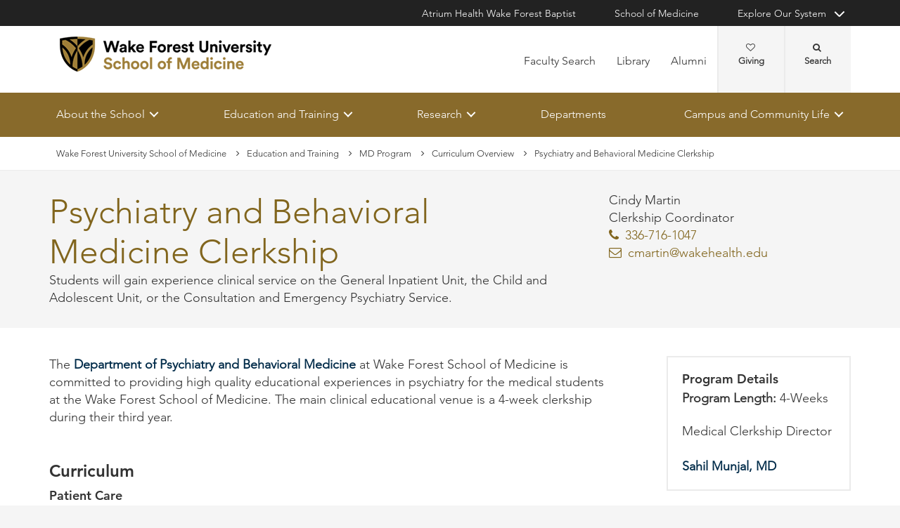

--- FILE ---
content_type: text/html; charset=utf-8
request_url: https://school.wakehealth.edu/education-and-training/md-program/curriculum-overview/psychiatry-and-behavioral-medicine-clerkship
body_size: 72151
content:



<!DOCTYPE html>
<html lang="en">
<head>
    
    

    <!-- {F7B8AC7F-90FE-405A-9E6C-BC05DAF19D8D} -->
    
<title>Psychiatry and Behavioral Medicine Clerkship | Wake Forest University School of Medicine</title>

<meta charset="UTF-8">
<meta http-equiv="X-UA-Compatible" content="IE=edge,chrome=1">
<meta name="description" content="During the Psychiatry and Behavioral Medicine clerkship students will gain experience clinical service on the General Inpatient Unit, the Child and Adolescent Unit, or the Consultation and Emergency Psychiatry Service.">
<meta name="viewport" content="width=device-width, minimum-scale=1.0, maximum-scale=5.0">
<link rel="canonical" href="https://school.wakehealth.edu/education-and-training/md-program/curriculum-overview/psychiatry-and-behavioral-medicine-clerkship" />

<meta property="og:title" content="Psychiatry and Behavioral Medicine Clerkship">
<meta property="og:url" content="https://school.wakehealth.edu/education-and-training/md-program/curriculum-overview/psychiatry-and-behavioral-medicine-clerkship">
<meta property="og:image" content="">
<meta property="og:video" content="">
<meta property="og:description" content="During the Psychiatry and Behavioral Medicine clerkship students will gain experience clinical service on the General Inpatient Unit, the Child and Adolescent Unit, or the Consultation and Emergency Psychiatry Service.">
<meta property="og:site_name" content="Wake Forest University School of Medicine">

<meta name="twitter:card" content="summary">
<meta name="twitter:site" content="">
<meta name="twitter:title" content="Psychiatry and Behavioral Medicine Clerkship">
<meta name="twitter:description" content="During the Psychiatry and Behavioral Medicine clerkship students will gain experience clinical service on the General Inpatient Unit, the Child and Adolescent Unit, or the Consultation and Emergency Psychiatry Service.">
<meta name="twitter:creator" content="">
<meta name="twitter:image" content="">
<meta name="nav_title" content="Psychiatry and Behavioral Medicine Clerkship">



<meta name="id" content="{f7b8ac7f-90fe-405a-9e6c-bc05daf19d8d}">
<meta name="first_letter" content="P">
<meta name="short_description" content="Students will gain experience clinical service on the General Inpatient Unit, the Child and Adolescent Unit, or the Consultation and Emergency Psychiatry Service.">



    
<link rel="stylesheet" href="//maxcdn.bootstrapcdn.com/font-awesome/4.3.0/css/font-awesome.min.css">
    <link rel="shortcut icon" href="https://cdn.atriumhealth.org/_res/School/media/favicon.ico?v=20230615">
<link rel="stylesheet" href="https://cdn.atriumhealth.org/_res/Clinical/styles/form.css">
<link rel="stylesheet" href="https://cdn.atriumhealth.org/_res/School/styles/style.css?v=20230615">
<link rel="stylesheet" href="https://cdn.atriumhealth.org/_res/common/styles/coveo.css?v=20230615">


    


    <!-- Google Tag Manager -->
    <!-- End Google Tag Manager -->    





<script>
    document.addEventListener('DOMContentLoaded', function () {
        coveoPage = document.querySelector('#CoveoSearchInterface');
        if (!coveoPage) {
            return;
        }

        var spinner = document.createElement('div');
        spinner.className = 'fa fa-spinner';

        var spinnerHolder = document.createElement('div');
        spinnerHolder.className = 'spinner-holder';

        var spinnerContainer = document.createElement('div');
        spinnerContainer.id = 'coveo-spinner';

        spinnerHolder.appendChild(spinner);
        spinnerContainer.appendChild(spinnerHolder);

        document.body.appendChild(spinnerContainer);
    });
</script>
<!--Coveo JavaScript Search-->
<script async class="coveo-script" src="https://static.cloud.coveo.com/searchui/v2.10116/0/js/CoveoJsSearch.Lazy.min.js" integrity="sha512-jNK8RAtY5S20e4d2lIYuli6Nj06fAKepPPBosKX4maFnotlCNQfeF2rRtxOKGcFRtnKQdLJ763s7Ii4EN+X4DA==" crossorigin="anonymous"></script>
<script src="https://use.fortawesome.com/4fab3c45.js" async></script>
    
</head>
<body class=" ">
    
    <!-- Google Tag Manager (noscript) -->
    <!-- End Google Tag Manager (noscript) -->



    <!-- BEGIN NOINDEX -->
    <!--googleoff: index-->
    <div class="skip-navigation">
        <a href="#" tabindex="1">Skip navigation</a>
    </div>

    
    
<header class="main-header solid-bg">

    
    


<div class="other-sites">
    <div class="container">
        <nav>
            <ul class="inline">
                        <li>
                                    <a href="https://www.wakehealth.edu/" target="">Atrium Health Wake Forest Baptist</a>

                        </li>
                        <li>
                                    <a href="/" target="">School of Medicine</a>

                        </li>
                            <li class="dropdown">

                                <a id="explore-other" data-toggle="dropdown" aria-haspopup="true" aria-expanded="false" href="#">Explore Our System</a>

                                <div aria-labelledby="explore-other" class="dropdown-menu">
                                    <ul>
                                                    <li>
                                                            <a href="https://www.brennerchildrens.org" target="">Brenner Children&#39;s Hospital</a>
                                                    </li>
                                                    <li>
                                                            <a href="https://www.wakehealth.edu/locations/facilities/comprehensive-cancer-center" target="">Comprehensive Cancer Center</a>
                                                    </li>
                                                            <li>
                                                                <span>Network Hospitals:</span>
                                                           
                                                                    <ul>
                                                                                <li>

                                                                                    <a href="https://www.wakehealth.edu/locations/hospitals/davie-medical-center" target="_blank">Davie Medical Center</a>
                                                                                </li>
                                                                                <li>

                                                                                    <a href="https://www.wakehealth.edu/locations/hospitals/high-point-medical-center" target="_blank">High Point Medical Center</a>
                                                                                </li>
                                                                                <li>

                                                                                    <a href="https://www.wakehealth.edu/locations/hospitals/lexington-medical-center" target="_blank">Lexington Medical Center</a>
                                                                                </li>
                                                                                <li>

                                                                                    <a href="https://www.wakehealth.edu/locations/hospitals/wilkes-medical-center" target="_blank">Wilkes Medical Center</a>
                                                                                </li>
                                                                    </ul>
                                                            </li>
                                    </ul>
                                </div>
                            </li>
            </ul>
        </nav>
    </div>
</div>


    
    



<div class="utility-nav">
    <div class="container">
        <div class="row">
                <div class="col-xs-3 col-lg-4 ">
                        <a href="/" class="navbar-brand" title="Wake Forest University School of Medicine">
                            <img src="https://cdn.atriumhealth.org/-/media/wakeforest/school/images/logos-and-signatures/wfu-school-of-medicine-header.png?mw=1200&amp;rev=6f08464bf3514d3ea97628d88db10aba&amp;hash=0A8925CD2E2E36CF4E8B4A0AC481CDCD" alt="Wake Forest University School of Medicine" class="logo">
                        </a>
                </div>
            <div class="col-xs-9 col-lg-8">
                <!-- begin n-01-header-utility-nav.jade-->
                <form id="search" action="/search" title="Site Search">
                    <label for="search-terms" id="search-label"><i class="fa fa-search"></i><span class="hide">Search</span></label>
                    <div class="search-wrap">
                        <div class="search-slide">
                            <input type="text" name="q" id="search-terms" placeholder="Search Keyword">
                            
                            <input type="submit" value="Go" class="btn"><i class="fa fa-close"></i>
                        </div>
                    </div>
                </form>

                <nav>
                    <ul class="nav navbar-nav">
                                        <li><a href="/faculty-search" target="">Faculty Search</a></li>
                                        <li><a href="/carpenter-library" target="">Library</a></li>
                                        <li><a href="/about-the-school/alumni-relations" target="">Alumni</a></li>
                                                    <li class="cta">
                                <a href="https://giving.wakehealth.edu/" target="">Giving<i class="fa fa-heart-o"></i></a>
                            </li>
                    </ul>
                </nav>
            </div>
        </div>
        <div style="height: 0px;width: 0px;overflow:hidden;position: absolute">
            <a href="/sitemap-html" title="Sitemap">Sitemap</a>
        </div>
    </div>
</div>




    

    
<!-- primary nav-->
<nav class="nav navbar main-nav">
    <div class="container">
        <div class="row">
            <div class="col-xs-12">
                <ul id="primary-nav-desk" class="primary-nav is-fixed desk-view">
                                    <li class="has-children">
                                            <a href="#">About the School</a>
                                        
<ul class="secondary-nav is-hidden index">
    






    <li class="col-xs-12 col-md-3">
        <ul>
                        <li>
                                <a href="/about-the-school/leadership">School of Medicine Leadership</a>
                                                    </li>
                        <li>
                                <a href="/about-the-school/deans-office">Dean’s Office</a>
                                                    </li>
                        <li>
                                <a href="/about-the-school/faculty-affairs">Faculty Affairs</a>
                                                    </li>
                        <li><a href="/features" target="">Features and Stories</a></li>
                        <li>
                                <a href="/about-the-school/history">History</a>
                                                    </li>
                        <li>
                                <a href="/about-the-school/careers">Careers</a>
                                                    </li>
        </ul>
    </li>
    




    <li class="col-xs-12 col-md-3">
        <ul>
                        <li>
                                <a href="/about-the-school/office-of-education-institutional-effectiveness">Institutional Effectiveness and Compliance</a>
                                                                    <ul>
                                            <li><a href="/about-the-school/office-of-education-institutional-effectiveness/academic-accreditation">Academic Accreditation</a></li>
                                        </ul>
                                        <ul>
                                            <li><a href="/about-the-school/office-of-education-institutional-effectiveness/professionalism-and-student-mistreatment">Learning Environment / Professionalism and Student Mistreatment</a></li>
                                        </ul>
                                        <ul>
                                            <li><a href="/about-the-school/office-of-education-institutional-effectiveness/title-ix">Title IX</a></li>
                                        </ul>
                        </li>
        </ul>
    </li>
    




    <li class="col-xs-12 col-md-3">
        <ul>
                        <li>
                                <a href="/about-the-school/facilities-and-environment">Facilities and Environment</a>
                                                                    <ul>
                                            <li><a href="/about-the-school/facilities-and-environment/campuses">Campuses</a></li>
                                        </ul>
                                        <ul>
                                            <li><a href="/about-the-school/facilities-and-environment/campuses-and-virtual-tours">Virtual Tours</a></li>
                                        </ul>
                                        <ul>
                                            <li><a href="/about-the-school/facilities-and-environment/learning-environment">Learning Spaces</a></li>
                                        </ul>
                                        <ul>
                                            <li><a href="/about-the-school/facilities-and-environment/research-excellence">Research Excellence</a></li>
                                        </ul>
                        </li>
                        <li>
                                <a href="/about-the-school/maps-and-directions">Maps and Directions</a>
                                                    </li>
        </ul>
    </li>
    



<li class="col-xs-12 col-md-3 text-block">
    <div>
            <h3>Technology Transfer and Commercialization</h3>
                    <ul>
                                <li>
                                        <a href="/innovations">Wake Forest Innovations</a>
                                </li>
                                <li>
                                        <a href="/innovations/develop-your-ideas">Develop Your Ideas</a>
                                </li>
                                <li>
                                        <a href="/innovations/technology-for-license">Technology for License</a>
                                </li>

            </ul>
    </div>
</li>
            <li class="all">
            <a href="/about-the-school" target="">About the School</a>
        </li>
</ul>

                                    </li>
                                    <li class="has-children">
                                            <a href="#">Education and Training</a>
                                        
<ul class="secondary-nav is-hidden index">
    






    <li class="col-xs-12 col-md-3">
        <ul>
                        <li>
                                <a href="/education-and-training/md-program">MD Program</a>
                                                                    <ul>
                                            <li><a href="/education-and-training/md-program/prospective-students">Prospective Students</a></li>
                                        </ul>
                        </li>
                        <li>
                                <a href="/education-and-training/pa-studies">PA Studies</a>
                                                                    <ul>
                                            <li><a href="/education-and-training/pa-studies/dmsc-program">DMSc Program</a></li>
                                        </ul>
                                        <ul>
                                            <li><a href="/education-and-training/pa-studies/pa-program">PA Program</a></li>
                                        </ul>
                        </li>
                        <li>
                                <a href="/education-and-training/nursing-programs">Academic Nursing Programs</a>
                                                                    <ul>
                                            <li><a href="/education-and-training/nursing-programs/doctor-of-nursing-practice-program">Post Master&#39;s to DNP Program</a></li>
                                        </ul>
                                        <ul>
                                            <li><a href="/education-and-training/nursing-programs/nurse-anesthesia-crna-program">DNP Nurse Anesthesia Program</a></li>
                                        </ul>
                        </li>
                        <li>
                                <a href="/education-and-training/graduate-programs">Biomedical Graduate Programs</a>
                                                                    <ul>
                                            <li><a href="/education-and-training/graduate-programs/online-programs">Online Programs</a></li>
                                        </ul>
                                        <ul>
                                            <li><a href="/education-and-training/graduate-programs/onsite-programs">Onsite Programs</a></li>
                                        </ul>
                        </li>
        </ul>
    </li>
    




    <li class="col-xs-12 col-md-3">
        <ul>
                        <li>
                                <a href="/education-and-training/residencies-and-fellowships">Residencies and Fellowships</a>
                                                                    <ul>
                                            <li><a href="/education-and-training/residencies-and-fellowships/program-list">Full Program List</a></li>
                                        </ul>
                        </li>
                        <li>
                                <a href="/education-and-training/joint-degree-programs">Joint Degree Programs</a>
                                                    </li>
                        <li>
                                <a href="/education-and-training/continuing-professional-education">Continuing Professional Education</a>
                                                                    <ul>
                                            <li><a href="/education-and-training/continuing-professional-education/center-for-experiential-and-applied-learning">Center for Experiential and Applied Learning</a></li>
                                        </ul>
                                        <ul>
                                            <li><a href="/education-and-training/continuing-professional-education/northwest-ahec">Northwest AHEC</a></li>
                                        </ul>
                                        <ul>
                                            <li><a href="/education-and-training/continuing-professional-education/office-of-continuing-medical-education">Office of Continuing Medical Education</a></li>
                                        </ul>
                        </li>
        </ul>
    </li>
    




    <li class="col-xs-12 col-md-3">
        <ul>
                        <li>
                                <a href="/education-and-training/educational-excellence">Educational Excellence</a>
                                                                    <ul>
                                            <li><a href="/education-and-training/educational-excellence/health-wellness-and-counseling">Health, Wellness and Counseling</a></li>
                                        </ul>
                                        <ul>
                                            <li><a href="/education-and-training/educational-excellence/global-health">Global Health</a></li>
                                        </ul>
                                        <ul>
                                            <li><a href="/education-and-training/educational-excellence/student-groups">Student Organizations</a></li>
                                        </ul>
                                        <ul>
                                            <li><a href="/education-and-training/educational-excellence/center-of-excellence-for-research-teaching-and-learning">The Center of Excellence for Research, Teaching and Learning</a></li>
                                        </ul>
                                        <ul>
                                            <li><a href="/education-and-training/educational-excellence/center-for-personal-and-professional-development">Center for Personal and Professional Development</a></li>
                                        </ul>
                        </li>
        </ul>
    </li>
    




    <li class="col-xs-12 col-md-3">
        <ul>
                        <li>
                                <a href="/education-and-training/enrollment-services">Enrollment Services</a>
                                                                    <ul>
                                            <li><a href="/education-and-training/enrollment-services/admissions">Admissions</a></li>
                                        </ul>
                                        <ul>
                                            <li><a href="/education-and-training/enrollment-services/financial-aid">Financial Aid</a></li>
                                        </ul>
                                        <ul>
                                            <li><a href="/education-and-training/enrollment-services/international-and-transfer-students">International and Transfer Students</a></li>
                                        </ul>
                                        <ul>
                                            <li><a href="/education-and-training/enrollment-services/paying-your-bill">Paying Your Bill</a></li>
                                        </ul>
                                        <ul>
                                            <li><a href="/education-and-training/enrollment-services/student-records">Student Records</a></li>
                                        </ul>
                                        <ul>
                                            <li><a href="/education-and-training/enrollment-services/student-right-to-know">Student Right to Know</a></li>
                                        </ul>
                                        <ul>
                                            <li><a href="/education-and-training/enrollment-services/visiting-medical-students">Visiting Medical Students</a></li>
                                        </ul>
                        </li>
        </ul>
    </li>
            <li class="all">
            <a href="/education-and-training" target="">Explore All Education and Training</a>
        </li>
</ul>

                                    </li>
                                    <li class="has-children">
                                            <a href="#">Research</a>
                                        
<ul class="secondary-nav is-hidden index">
    





<li class="col-xs-12 col-md-3 text-block">
    <div>
            <h3>Research Focus Areas</h3>
                    <ul>
                                <li>
                                        <a href="/departments/internal-medicine/cardiovascular-medicine/cardiovascular-sciences-center">Cardiovascular Sciences Center</a>
                                </li>
                                <li>
                                        <a href="/research/institutes-and-centers/center-on-diabetes-obesity-and-metabolism">Center on Diabetes, Obesity and Metabolism</a>
                                </li>
                                <li>
                                        <a href="/research/institutes-and-centers/comprehensive-cancer-center">Comprehensive Cancer Center</a>
                                </li>
                                <li>
                                        <a href="/departments/internal-medicine/cardiovascular-medicine/hypertension-and-vascular-research-center">Hypertension and Vascular Research Center</a>
                                </li>
                                <li>
                                        <a href="/research/institutes-and-centers/sticht-center">Sticht Center for Healthy Aging and Alzheimer’s Prevention</a>
                                </li>
                                <li>
                                        <a href="/research/institutes-and-centers/wake-forest-institute-for-regenerative-medicine">Wake Forest Institute for Regenerative Medicine (WFIRM)</a>
                                </li>
                                <li><a href="/research/institutes-and-centers" target="">View all Institutes and Centers</a></li>

            </ul>
    </div>
</li>
    



<li class="col-xs-12 col-md-3 text-block">
    <div>
            <h3>Translation to Care</h3>
                    <ul>
                                <li>
                                        <a href="/research/institutes-and-centers/center-for-artificial-intelligence-research">Center for Artificial Intelligence Research</a>
                                </li>
                                <li>
                                        <a href="/research/institutes-and-centers/center-for-healthcare-innovation">Center for Healthcare Innovation</a>
                                </li>
                                <li>
                                        <a href="/research/institutes-and-centers/clinical-and-translational-science-institute/maya-angelou-research-center-for-healthy-communities">Maya Angelou Research Center for Healthy Communities (MARCH)</a>
                                </li>
                                <li>
                                        <a href="/departments/implementation-science">Implementation Science</a>
                                </li>
                                <li>
                                        <a href="/research/institutes-and-centers/center-for-precision-medicine">Center for Precision Medicine</a>
                                </li>
                                <li>
                                        <a href="/departments/public-health-sciences">Public Health Sciences</a>
                                </li>

            </ul>
    </div>
</li>
    



<li class="col-xs-12 col-md-3 text-block">
    <div>
            <h3>More Resources</h3>
                    <ul>
                                <li>
                                        <a href="/research/institutes-and-centers/clinical-and-translational-science-institute">Wake Forest Clinical and Translational Science Institute</a>
                                </li>
                                <li>
                                        <a href="/research/shared-resources-and-cores">Shared Resources and Cores</a>
                                </li>
                                <li>
                                        <a href="/research/labs">Research and Faculty Labs</a>
                                </li>
                                <li><a href="https://www1.wakehealth.edu/beinvolved/eng/main" target="_blank">Get Involved in Clinical Trials </a></li>
                                <li>
                                        <a href="/research/research-symposium">Research Symposium</a>
                                </li>
                                <li>
                                        <a href="/features">Features and Stories</a>
                                </li>
                                <li><a href="https://school.wakehealth.edu/features/awards-and-recognition-results?q=&amp;schoolaward=Grants+and+Published+Research" target="">Grants and Published Research</a></li>

            </ul>
    </div>
</li>
                <li class="all">
            <a href="/research" target="">Research</a>
        </li>
</ul>

                                    </li>
                                    <li><a href="/departments" target="">Departments</a></li>
                                    <li class="has-children">
                                            <a href="#">Campus and Community Life</a>
                                        
<ul class="secondary-nav is-hidden index">
    






    <li class="col-xs-12 col-md-3">
        <ul>
                        <li>
                                <a href="/campus-and-community-life/living-in-winston-salem">Living in Winston-Salem</a>
                                                    </li>
                        <li><a href="/campus-and-community-life/living-in-charlotte" target="">Living in Charlotte</a></li>
                        <li>
                                <a href="/campus-and-community-life/campus-facilities-and-services">Campus Facilities and Services</a>
                                                    </li>
                        <li>
                                <a href="/campus-and-community-life/technology">Technology</a>
                                                    </li>
                        <li>
                                <a href="/campus-and-community-life/transportation-and-parking">Transportation and Parking</a>
                                                    </li>
                        <li>
                                <a href="/campus-and-community-life/campus-safety-and-security">Campus Safety and Security</a>
                                                    </li>
                        <li>
                                <a href="/campus-and-community-life/student-life">Student Life</a>
                                                    </li>
        </ul>
    </li>
                        <li class="all">
            <a href="/campus-and-community-life" target="">Campus and Community Life</a>
        </li>
</ul>

                                    </li>
                </ul>
            </div>
        </div>
    </div>
</nav>


    
    
<nav class="nav navbar mobile-nav">
    <div class="container">
        <div class="row">
            <div class="col-xs-12">
                <ul id="primary-nav" class="primary-nav is-fixed device-view">

                                    <li class="has-children">
                                            <a href="#">About the School</a>
                                        
<ul class="secondary-nav is-hidden">

    <li class="go-back"><a href="#">Back</a></li>




                <li>
                    <a href="/about-the-school/leadership">School of Medicine Leadership</a>


                </li>
                <li class="#"><a href="/about-the-school/deans-office">Dean’s Office</a></li>
                <li>
                    <a href="/about-the-school/faculty-affairs">Faculty Affairs</a>


                </li>
            <li><a href="/features" target="">Features and Stories</a></li>
                <li class="#"><a href="/about-the-school/history">History</a></li>
                <li class="#"><a href="/about-the-school/careers">Careers</a></li>




                <li>
                    <a href="/about-the-school/office-of-education-institutional-effectiveness">Institutional Effectiveness and Compliance</a>

                            <ul class="subsidiary-nav">
                                <li><a href="/about-the-school/office-of-education-institutional-effectiveness/academic-accreditation">Academic Accreditation</a></li>
                            </ul>
                            <ul class="subsidiary-nav">
                                <li><a href="/about-the-school/office-of-education-institutional-effectiveness/professionalism-and-student-mistreatment">Learning Environment / Professionalism and Student Mistreatment</a></li>
                            </ul>
                            <ul class="subsidiary-nav">
                                <li><a href="/about-the-school/office-of-education-institutional-effectiveness/title-ix">Title IX</a></li>
                            </ul>

                </li>




                <li>
                    <a href="/about-the-school/facilities-and-environment">Facilities and Environment</a>

                            <ul class="subsidiary-nav">
                                <li><a href="/about-the-school/facilities-and-environment/campuses">Campuses</a></li>
                            </ul>
                            <ul class="subsidiary-nav">
                                <li><a href="/about-the-school/facilities-and-environment/campuses-and-virtual-tours">Virtual Tours</a></li>
                            </ul>
                            <ul class="subsidiary-nav">
                                <li><a href="/about-the-school/facilities-and-environment/learning-environment">Learning Spaces</a></li>
                            </ul>
                            <ul class="subsidiary-nav">
                                <li><a href="/about-the-school/facilities-and-environment/research-excellence">Research Excellence</a></li>
                            </ul>

                </li>
                <li class="#"><a href="/about-the-school/maps-and-directions">Maps and Directions</a></li>


<li class="col-xs-12 col-md-3 text-block">
        <span>Technology Transfer and Commercialization</span>
            <ul class="subsidiary-nav">
                            <li>
                                    <a href="/innovations">Wake Forest Innovations</a>
                            </li>
                            <li>
                                    <a href="/innovations/develop-your-ideas">Develop Your Ideas</a>
                            </li>
                            <li>
                                    <a href="/innovations/technology-for-license">Technology for License</a>
                            </li>

        </ul>
</li>

        <li class="all">
            <a href="/about-the-school" target="">About the School</a>
        </li>
</ul>

                                    </li>
                                    <li class="has-children">
                                            <a href="#">Education and Training</a>
                                        
<ul class="secondary-nav is-hidden">

    <li class="go-back"><a href="#">Back</a></li>




                <li>
                    <a href="/education-and-training/md-program">MD Program</a>

                            <ul class="subsidiary-nav">
                                <li><a href="/education-and-training/md-program/prospective-students">Prospective Students</a></li>
                            </ul>

                </li>
                <li>
                    <a href="/education-and-training/pa-studies">PA Studies</a>

                            <ul class="subsidiary-nav">
                                <li><a href="/education-and-training/pa-studies/dmsc-program">DMSc Program</a></li>
                            </ul>
                            <ul class="subsidiary-nav">
                                <li><a href="/education-and-training/pa-studies/pa-program">PA Program</a></li>
                            </ul>

                </li>
                <li>
                    <a href="/education-and-training/nursing-programs">Academic Nursing Programs</a>

                            <ul class="subsidiary-nav">
                                <li><a href="/education-and-training/nursing-programs/doctor-of-nursing-practice-program">Post Master&#39;s to DNP Program</a></li>
                            </ul>
                            <ul class="subsidiary-nav">
                                <li><a href="/education-and-training/nursing-programs/nurse-anesthesia-crna-program">DNP Nurse Anesthesia Program</a></li>
                            </ul>

                </li>
                <li>
                    <a href="/education-and-training/graduate-programs">Biomedical Graduate Programs</a>

                            <ul class="subsidiary-nav">
                                <li><a href="/education-and-training/graduate-programs/online-programs">Online Programs</a></li>
                            </ul>
                            <ul class="subsidiary-nav">
                                <li><a href="/education-and-training/graduate-programs/onsite-programs">Onsite Programs</a></li>
                            </ul>

                </li>




                <li>
                    <a href="/education-and-training/residencies-and-fellowships">Residencies and Fellowships</a>

                            <ul class="subsidiary-nav">
                                <li><a href="/education-and-training/residencies-and-fellowships/program-list">Full Program List</a></li>
                            </ul>

                </li>
                <li>
                    <a href="/education-and-training/joint-degree-programs">Joint Degree Programs</a>


                </li>
                <li>
                    <a href="/education-and-training/continuing-professional-education">Continuing Professional Education</a>

                            <ul class="subsidiary-nav">
                                <li><a href="/education-and-training/continuing-professional-education/center-for-experiential-and-applied-learning">Center for Experiential and Applied Learning</a></li>
                            </ul>
                            <ul class="subsidiary-nav">
                                <li><a href="/education-and-training/continuing-professional-education/northwest-ahec">Northwest AHEC</a></li>
                            </ul>
                            <ul class="subsidiary-nav">
                                <li><a href="/education-and-training/continuing-professional-education/office-of-continuing-medical-education">Office of Continuing Medical Education</a></li>
                            </ul>

                </li>




                <li>
                    <a href="/education-and-training/educational-excellence">Educational Excellence</a>

                            <ul class="subsidiary-nav">
                                <li><a href="/education-and-training/educational-excellence/health-wellness-and-counseling">Health, Wellness and Counseling</a></li>
                            </ul>
                            <ul class="subsidiary-nav">
                                <li><a href="/education-and-training/educational-excellence/global-health">Global Health</a></li>
                            </ul>
                            <ul class="subsidiary-nav">
                                <li><a href="/education-and-training/educational-excellence/student-groups">Student Organizations</a></li>
                            </ul>
                            <ul class="subsidiary-nav">
                                <li><a href="/education-and-training/educational-excellence/center-of-excellence-for-research-teaching-and-learning">The Center of Excellence for Research, Teaching and Learning</a></li>
                            </ul>
                            <ul class="subsidiary-nav">
                                <li><a href="/education-and-training/educational-excellence/center-for-personal-and-professional-development">Center for Personal and Professional Development</a></li>
                            </ul>

                </li>




                <li>
                    <a href="/education-and-training/enrollment-services">Enrollment Services</a>

                            <ul class="subsidiary-nav">
                                <li><a href="/education-and-training/enrollment-services/admissions">Admissions</a></li>
                            </ul>
                            <ul class="subsidiary-nav">
                                <li><a href="/education-and-training/enrollment-services/financial-aid">Financial Aid</a></li>
                            </ul>
                            <ul class="subsidiary-nav">
                                <li><a href="/education-and-training/enrollment-services/international-and-transfer-students">International and Transfer Students</a></li>
                            </ul>
                            <ul class="subsidiary-nav">
                                <li><a href="/education-and-training/enrollment-services/paying-your-bill">Paying Your Bill</a></li>
                            </ul>
                            <ul class="subsidiary-nav">
                                <li><a href="/education-and-training/enrollment-services/student-records">Student Records</a></li>
                            </ul>
                            <ul class="subsidiary-nav">
                                <li><a href="/education-and-training/enrollment-services/student-right-to-know">Student Right to Know</a></li>
                            </ul>
                            <ul class="subsidiary-nav">
                                <li><a href="/education-and-training/enrollment-services/visiting-medical-students">Visiting Medical Students</a></li>
                            </ul>

                </li>


        <li class="all">
            <a href="/education-and-training" target="">Explore All Education and Training</a>
        </li>
</ul>

                                    </li>
                                    <li class="has-children">
                                            <a href="#">Research</a>
                                        
<ul class="secondary-nav is-hidden">

    <li class="go-back"><a href="#">Back</a></li>


<li class="col-xs-12 col-md-3 text-block">
        <span>Research Focus Areas</span>
            <ul class="subsidiary-nav">
                            <li>
                                    <a href="/departments/internal-medicine/cardiovascular-medicine/cardiovascular-sciences-center">Cardiovascular Sciences Center</a>
                            </li>
                            <li>
                                    <a href="/research/institutes-and-centers/center-on-diabetes-obesity-and-metabolism">Center on Diabetes, Obesity and Metabolism</a>
                            </li>
                            <li>
                                    <a href="/research/institutes-and-centers/comprehensive-cancer-center">Comprehensive Cancer Center</a>
                            </li>
                            <li>
                                    <a href="/departments/internal-medicine/cardiovascular-medicine/hypertension-and-vascular-research-center">Hypertension and Vascular Research Center</a>
                            </li>
                            <li>
                                    <a href="/research/institutes-and-centers/sticht-center">Sticht Center for Healthy Aging and Alzheimer’s Prevention</a>
                            </li>
                            <li>
                                    <a href="/research/institutes-and-centers/wake-forest-institute-for-regenerative-medicine">Wake Forest Institute for Regenerative Medicine (WFIRM)</a>
                            </li>
                            <li><a href="/research/institutes-and-centers" target="">View all Institutes and Centers</a></li>

        </ul>
</li>

<li class="col-xs-12 col-md-3 text-block">
        <span>Translation to Care</span>
            <ul class="subsidiary-nav">
                            <li>
                                    <a href="/research/institutes-and-centers/center-for-artificial-intelligence-research">Center for Artificial Intelligence Research</a>
                            </li>
                            <li>
                                    <a href="/research/institutes-and-centers/center-for-healthcare-innovation">Center for Healthcare Innovation</a>
                            </li>
                            <li>
                                    <a href="/research/institutes-and-centers/clinical-and-translational-science-institute/maya-angelou-research-center-for-healthy-communities">Maya Angelou Research Center for Healthy Communities (MARCH)</a>
                            </li>
                            <li>
                                    <a href="/departments/implementation-science">Implementation Science</a>
                            </li>
                            <li>
                                    <a href="/research/institutes-and-centers/center-for-precision-medicine">Center for Precision Medicine</a>
                            </li>
                            <li>
                                    <a href="/departments/public-health-sciences">Public Health Sciences</a>
                            </li>

        </ul>
</li>

<li class="col-xs-12 col-md-3 text-block">
        <span>More Resources</span>
            <ul class="subsidiary-nav">
                            <li>
                                    <a href="/research/institutes-and-centers/clinical-and-translational-science-institute">Wake Forest Clinical and Translational Science Institute</a>
                            </li>
                            <li>
                                    <a href="/research/shared-resources-and-cores">Shared Resources and Cores</a>
                            </li>
                            <li>
                                    <a href="/research/labs">Research and Faculty Labs</a>
                            </li>
                            <li><a href="https://www1.wakehealth.edu/beinvolved/eng/main" target="_blank">Get Involved in Clinical Trials </a></li>
                            <li>
                                    <a href="/research/research-symposium">Research Symposium</a>
                            </li>
                            <li>
                                    <a href="/features">Features and Stories</a>
                            </li>
                            <li><a href="https://school.wakehealth.edu/features/awards-and-recognition-results?q=&amp;schoolaward=Grants+and+Published+Research" target="">Grants and Published Research</a></li>

        </ul>
</li>

        <li class="all">
            <a href="/research" target="">Research</a>
        </li>
</ul>

                                    </li>
                                    <li><a href="/departments" target="">Departments</a></li>
                                    <li class="has-children">
                                            <a href="#">Campus and Community Life</a>
                                        
<ul class="secondary-nav is-hidden">

    <li class="go-back"><a href="#">Back</a></li>




                <li class="#"><a href="/campus-and-community-life/living-in-winston-salem">Living in Winston-Salem</a></li>
            <li><a href="/campus-and-community-life/living-in-charlotte" target="">Living in Charlotte</a></li>
                <li class="#"><a href="/campus-and-community-life/campus-facilities-and-services">Campus Facilities and Services</a></li>
                <li class="#"><a href="/campus-and-community-life/technology">Technology</a></li>
                <li class="#"><a href="/campus-and-community-life/transportation-and-parking">Transportation and Parking</a></li>
                <li>
                    <a href="/campus-and-community-life/campus-safety-and-security">Campus Safety and Security</a>


                </li>
                <li>
                    <a href="/campus-and-community-life/student-life">Student Life</a>


                </li>


        <li class="all">
            <a href="/campus-and-community-life" target="">Campus and Community Life</a>
        </li>
</ul>

                                    </li>

                                <li class="gray"><a href="/faculty-search" target="">Faculty Search</a></li>
                                <li class="gray"><a href="/carpenter-library" target="">Library</a></li>
                                <li class="gray"><a href="/about-the-school/alumni-relations" target="">Alumni</a></li>
                            <li class="gray cta">
                                <a href="https://giving.wakehealth.edu/" target="">Giving<i class="fa fa-heart-o"></i></a>
                            </li>
                    
                <li class="gray">
                    <a href="https://www.wakehealth.edu/" target="">Atrium Health Wake Forest Baptist</a>
                </li>
                <li class="gray">
                    <a href="/" target="">School of Medicine</a>
                </li>
                <li class="gray has-children">
                        <a href="#">
                            Explore Our System
                        </a>
                    <ul class="secondary-nav is-hidden">
                        <li class="go-back"><a href="#">Back</a></li>
                                        <li>
                                           <a href="https://www.brennerchildrens.org" target="">Brenner Children&#39;s Hospital</a>
                                             
                                        </li>
                                        <li>
                                           <a href="https://www.wakehealth.edu/locations/facilities/comprehensive-cancer-center" target="">Comprehensive Cancer Center</a>
                                             
                                        </li>
                                        <li class="has-children">
                                                 <a href="#">Network Hospitals:</a>
                                                                                            <ul class="secondary-nav is-hidden">
                                                    <li class="go-back"><a href="#">Back</a></li>
                                                            <li>
                                                                <a href="https://www.wakehealth.edu/locations/hospitals/davie-medical-center" target="_blank">Davie Medical Center</a>
                                                            </li>
                                                            <li>
                                                                <a href="https://www.wakehealth.edu/locations/hospitals/high-point-medical-center" target="_blank">High Point Medical Center</a>
                                                            </li>
                                                            <li>
                                                                <a href="https://www.wakehealth.edu/locations/hospitals/lexington-medical-center" target="_blank">Lexington Medical Center</a>
                                                            </li>
                                                            <li>
                                                                <a href="https://www.wakehealth.edu/locations/hospitals/wilkes-medical-center" target="_blank">Wilkes Medical Center</a>
                                                            </li>
                                                </ul>
                                        </li>
                    </ul>
                </li>

                </ul>
            </div>
        </div>
    </div>
</nav>

    <!-- begin header-buttons.jade-->
    <div class="header-buttons">
        <div class="container">
            <div class="row mb">
                <div class="col-xs-3 mb">
                    <a href="#primary-nav" class="nav-trigger">Menu<span></span></a>
                </div>
                    <div class="col-xs-6">
                            <a href="/" class="navbar-brand">
                                <img src="https://cdn.atriumhealth.org/-/media/wakeforest/school/images/logos-and-signatures/wfu-school-of-medicine-header.png?mw=1200&amp;rev=6f08464bf3514d3ea97628d88db10aba&amp;hash=0A8925CD2E2E36CF4E8B4A0AC481CDCD" alt="Wake Forest University School of Medicine" title="" class="logo">
                            </a>
                    </div>
                <div class="col-xs-3">
                        <a href="#nav-search" class="search-trigger">Search<span></span></a>
                </div>
            </div>
        </div>
    </div>
    <!-- end header-buttons.jade-->
    <!-- global search-->
    <!-- begin global-search.jade-->
        <div id="global-search" class="global-search">
            <form action="/search">
                <fieldset>
                    <div class="col-xs-9 col-sm-10">
                        <label for="global-search">
                            <input type="search" name="q" id="global-search-box" placeholder="Search" title="Search">
                            <span class="hide">Search</span>
                        </label>
                    </div>
                    <div class="col-xs-3 col-sm-2">
                        <button type="submit" id="global-search-submit" class="btn">Go</button>
                    </div>
                </fieldset>
            </form>
        </div>
    <!-- end global-search.jade-->


    <span id="coveoRestDomain" hidden>https://atriumhealthproduction2e3o79eek.orghipaa.coveo.com</span>

</header>
    <!--googleon: index-->
    <!-- END NOINDEX -->
    <div class="container-fluid">
    <div class="main-content" id="main-content">
        <div class="row">
            <main>
                <div class="full-width white-bg">
                    


<!-- BEGIN NOINDEX -->
<!--googleoff: index-->
<!-- begin c-48-breadcrumbs.jade-->
<nav class="breadcrumbs">
    <div class="container">
        <div class="row">
            <div class="col-xs-12">
                <ul class="breadcrumb">
                                <li><a href="/">Wake Forest University School of Medicine</a></li>
                                <li><a href="/education-and-training">Education and Training</a></li>
                                <li><a href="/education-and-training/md-program">MD Program</a></li>
                                <li><a href="/education-and-training/md-program/curriculum-overview">Curriculum Overview</a></li>
                                <li>Psychiatry and Behavioral Medicine Clerkship</li>
                                    </ul>
                <a id="skip-breadcrumb"></a>
            </div>
        </div>
    </div>
</nav>
<!-- end c-48-breadcrumbs.jade-->
<!--googleon: index-->
<!-- END NOINDEX -->

<div class="full-width">
    <div class="white-bg">
        <!-- begin C-01-Banner-Full-Width.jade-->
        <div class="banner-full-width">
            <!-- begin _hero-header.jade-->
            <section class="hero-header no-image">
                <div class="owl-carousel">
                    <div class="item">
                        <picture>
                            <!--[if IE 9]><video style="display: none;"><![endif]-->
                            <source srcset="" media="(min-width: 640px)"><!--[if IE 9]></video><![endif]-->
                            <img srcset="" width="1920" alt="">
                        </picture>
                    </div>
                </div>
                <div class="page-header">
                    <div class="container">
                        <div class="row">
                            <div class="col-xs-12">
                                <!-- begin overlay-basic.jade-->
                                <div class="overlay">
                                    <div class="col-xs-12 col-sm-8">
                                        <div class="rte">
                                            




    <div class="rte">

        <h1>
            Psychiatry and Behavioral Medicine Clerkship
        </h1>
            <p>Students will gain experience clinical service on the General Inpatient Unit, the Child and Adolescent Unit, or the Consultation and Emergency Psychiatry Service.</p>
    </div>

                                        </div>
                                    </div>
                                    <div class="col-xs-12 col-sm-4">
                                        <!--Generic Promo-->
    <!-- BEGIN NOINDEX -->
    <!--googleoff: index-->
        <aside>
            Cindy Martin<br>Clerkship Coordinator<br><a href="tel:336-716-1047" title="336-716-1047">336-716-1047</a><br><a href="mailto:cmartin@wakehealth.edu">cmartin@wakehealth.edu</a><br><div>&nbsp;</div>                    </aside>
    <!--googleon: index-->
    <!-- END NOINDEX -->
<!--End Generic Promo-->
                                    </div>
                                </div>
                                <!-- end overlay-basic.jade-->
                            </div>
                        </div>
                    </div>
                </div>
            </section>
            <!-- end _hero-header.jade-->
        </div>
        <!-- end C-01-Banner-Full-Width.jade-->
    </div>
</div>
<!-- begin C-81-Alert-Banner-rail.jade-->


<!-- end C-81-Alert-Banner-rail.jade-->

                    <div class="container">
                        <div class="row">
                            

    <div class="two-thirds">
        





 
    <article>
        <div class="rte">
<p>The <b><a href="/departments/psychiatry-and-behavioral-medicine">Department of Psychiatry and Behavioral Medicine</a> </b>at Wake Forest School of Medicine is committed to providing high quality educational experiences in psychiatry for the medical students at the Wake Forest School of Medicine.&nbsp;The main clinical educational venue is a 4-week clerkship during their third year.&nbsp;&nbsp;</p>
<h2>Curriculum</h2>
<h3>Patient Care</h3>
<p>Students are assigned to a week-long primary clinical services which include</p>
<ul style="margin-left: 40px;">
    <li>General Inpatient Unit</li>
    <li>Child and Adolescent Unit</li>
    <li>Consultation</li>
    <li>Emergency Psychiatry Service</li>
</ul>
<p>During the clerkship, students also attend outpatient clinics and have experience in Homeless outreach treatment program and observation of intensive outpatient group treatment. Students will also have observation of ECT treatments.&nbsp;&nbsp;</p>
<h3>Electives</h3>
<p>Fourth-year medical students can participate in a variety of elective rotations including: </p>
<ul style="margin-left: 40px;">
    <li>Outpatient Psychiatry</li>
    <li>Consultation Psychiatry</li>
    <li>State Mental Hospital</li>
    <li>Rural Mental Health</li>
</ul>
<p>Opportunities in Advanced Inpatient Management experiences (AIMs) in Adult Inpatient and Child and Adolescent Inpatient Psychiatry in addition to&nbsp;clinical experiences for Physician Assistant Students from the Physician Assistant Program at Wake Forest University.<br>
<br>
</p>
<h3>Conferences</h3>
<p>Clinical experiences are supplemented with </p>
<ul style="margin-left: 40px;">
    <li>Didactic presentations</li>
    <li>Small group case conferences</li>
    <li>Chairman’s Rounds</li>
    <li>Bi-weekly Grand Rounds</li>
</ul>
<p>Weekly student case presentations are also part of our Clerkship. Clinical interviewing and assessment skills are the focus of weekly Preceptor meetings.&nbsp; (Medical students beginning their clerkship should report for orientation to the <a href="/research/institutes-and-centers/sticht-center"><b>Sticht Center</b> </a>at 10:00 am on the first Monday of their rotation.)</p>
<h2>How to Apply</h2>
<p>Applications for an acting internship rotation in the Psychiatry and Behavioral Medicine are accepted through the <a href="https://services.aamc.org/20/vsas/"><strong>Visiting Student Application System</strong></a> (VSAS). Applications will be accepted according to the dates in VSAS. Applications must be submitted 60 days prior to the requested rotation, and per university policy, all visiting students must rotate on the School of Medicine’s block dates.</p>
<p><strong>Scholarship and Grants</strong> may be available for Clerkship programs.&nbsp;Extramural Medical Students can apply for fourth year electives in psychiatry by contacting the Office of Student Services at Wake Forest School of Medicine.</p>
<p>&nbsp;</p>        </div>
        
        <div class="rte">
                
        </div>
    </article>


    </div>
    <div class="one-third">
        
<!-- BEGIN NOINDEX -->
<!--googleoff: index-->
<!--Begin Social Share-->
<!--<aside class="social-share">-->
    <!-- Go to www.addthis.com/dashboard to customize your tools -->
    <!--<div class="hidden-skip-navigation">
        <a href="#skip-social-links-6247c74a-a1a2-4781-adb8-4548081b1f41">Skip Social Links</a>
    </div>
    <div class="addthis_inline_share_toolbox"></div>
    <a id="skip-social-links-6247c74a-a1a2-4781-adb8-4548081b1f41"></a>
</aside>-->
<!--End Social Share-->
<!--googleon: index-->
<!-- END NOINDEX -->
<!--Generic Rich Text -->

        <aside class="rte ">
                <h3>Program Details</h3>
                        <div class="qrLabel" style="background-color: #ffffff; margin-top: 5px;"><strong>Program Length: </strong>4-Weeks</div>
<p>&nbsp;</p>
<div class="qrSubLabel" style="background-color: #ffffff; padding: 0px;">Medical Clerkship Director<br>
<br>
<strong><a href="/faculty/m/sahil-munjal">Sahil Munjal, MD</a></strong></div>                    </aside>
<!--End Generic Rich Text-->
    </div>

                        </div>
                    </div>
                </div>
            </main>
        </div>
        <div class="row">
            <div class="below full-width">
                
            </div>
        </div>
    </div>
</div>

    <!-- BEGIN NOINDEX -->
    <!--googleoff: index-->
    
<footer>
    <!-- begin c-09-social-connect.jade-->
    <!-- begin fe-01-text-callout.jade-->
    <div class="banner-full-width connect">
        <div class="container">
            <div class="row">
                <div class="col-xs-12">
                    <section class="banner">
                        <span class="component-header">Connect with Wake Forest University School of Medicine</span>
                            <ul>
            <li><a href="https://www.facebook.com/wakeforestmed/" target="_blank" title="facebook"><i class="fa fa-facebook"></i></a></li>
                    <li><a href="https://twitter.com/wakeforestmed" target="_blank" title="twitter"><i class="fa fort fort-x-twitter"></i></a></li>
                    <li><a href="https://www.youtube.com/channel/UCwVM1anJLxTyOZKoAky9TPQ" target="_blank" title="YouTube"><i class="fa fa-youtube"></i></a></li>
                    <li><a href="https://www.instagram.com/wakeforestmed/?hl=en" target="_blank" title="Instagram"><i class="fa fa-instagram"></i></a></li>
                            <li><a href="https://www.linkedin.com/company/wake-forest-school-of-medicine" target="_blank" title="LinkedIn"><i class="fa fa-linkedin"></i></a></li>

    </ul>

                    </section>
                </div>
            </div>
        </div>
    </div>
    <!-- end fe-01-text-callout.jade-->
    <!-- end c-09-social-connect.jade-->
    <div class="container">
        <div class="row">
            <div class="col-xs-12">
                <section class="nav">
                    <div class="row">
                        <div class="col-xs-12 col-sm-4">
                            <a href="/" class="footer-brand" title="Wake Forest University School of Medicine">
                                <img src="https://cdn.atriumhealth.org/-/media/wakeforest/school/images/logos-and-signatures/wfu-school-of-medicine-logo.png?mw=1200&amp;rev=65209891cded4618ab2932c4ed2fa4b6&amp;hash=539AEEA93E59FB0A6854113960D995A6" alt="Wake Forest University School of Medicine" class="logo">
                            </a>
                                                        <div class="rte"><p>Wake Forest University School of Medicine does not discriminate regardless of race, color, national origin, religion, gender, age, sexual preference, or physical or mental disability.</p></div>
                        </div>
                        <!-- begin n-03-footer-utility-nav.jade-->


<div class="col-xs-12 col-sm-2">
    <nav>
        <ul>
                        <li><a href="/about-the-school/careers" target="">Careers and Training Programs</a></li>
                        <li><a href="https://newsroom.wakehealth.edu" target="">Newsroom</a></li>
                        <li><a href="/about-the-school/calendar" target="">Calendar</a></li>
                        <li><a href="/our-website/connect-with-us" target="">Stay Connected</a></li>
                        <li><a href="https://www.advocatehealth.org/" target="_blank">Advocate Health</a></li>
        </ul>
    </nav>
</div>                        

<div class="col-xs-12 col-sm-2">
    <nav>
        <ul>
                        <li><a href="/about-the-school" target="">About the School</a></li>
                        <li><a href="/education-and-training" target="">Education and Training</a></li>
                        <li><a href="/research" target="">Research</a></li>
                        <li><a href="/departments" target="">Departments</a></li>
                        <li><a href="/campus-and-community-life" target="">Campus and Community Life</a></li>
        </ul>
    </nav>
</div>                        

<div class="col-xs-12 col-sm-2">
    <nav>
        <ul>
                        <li>
                                <a href="/about-the-school/office-of-education-institutional-effectiveness/academic-accreditation">Academic Accreditation</a>
                        </li>
                        <li><a href="/education-and-training/enrollment-services/student-right-to-know" target="">Student Right to Know</a></li>
                        <li><a href="/campus-and-community-life/campus-safety-and-security" target="">Annual Crime and Fire Report</a></li>
                        <li><a href="/about-the-school/office-of-education-institutional-effectiveness/title-ix" target="_blank">Title IX Resources</a></li>
                        <li><a href="/about-the-school/alumni-relations" target="">Alumni</a></li>
                        <li><a href="https://www.wfusmapphub.com/?utm_source=wfsom&amp;utm_medium=footer&amp;utm_campaign=website" target="_blank">Application Hub</a></li>
        </ul>
    </nav>
</div>                        

<div class="col-xs-12 col-sm-2">
    <nav>
        <ul>
                        <li><a href="/our-website/site-policies-and-statements" target="">Site Policies and Statements</a></li>
                        <li><a href="/our-website/social-media-participation" target="">Social Media Participation Guidelines</a></li>
                        <li><a href="https://www.wakehealth.edu/about-us/conflict-of-interest" target="">Conflict of Interest</a></li>
                        <li><a href="/our-website/report-a-website-problem" target="">Report a Website Problem</a></li>
        </ul>
    </nav>
</div>                        <!-- end n-03-footer-utility-nav.jade-->
                    </div>
                </section>
                <hr>
                <!-- begin c-11-disclaimer-text.jade-->
                <!-- begin fe-03-text-panel.jade-->
                <section class="disclaimer">
                    <p>Disclaimer: All research and clinical material published by Wake Forest University School of Medicine on its site is for informational purposes only and SHOULD NOT be relied upon as a substitute for sound professional medical advice, evaluation or care from your physician or other qualified health care provider.

Wake Forest University School of Medicine will not be liable for any direct, indirect, consequential, special, exemplary, or other damages arising therefrom.
</p>
                                        <p class="component-header">Wake Forest University School of Medicine, Bowman Gray Center for Medical Education, 475 Vine Street, Winston-Salem, NC 27101. All Rights Reserved.</p>
                </section>
                <!-- end fe-03-text-panel.jade-->
                <!-- end c-11-disclaimer-text.jade-->
            </div>
        </div>
    </div>
</footer>


<!-- end gc-02-04-06-footer.jade-->
<div class="nav-overlay"></div>
    <!--googleon: index-->
    <!-- Rightpoint addition to support sitecore forms -->

    <!-- END NOINDEX -->
    


<script src="//code.jquery.com/jquery-3.7.1.min.js"></script>



<script src="https://cdn.atriumhealth.org/_res/common/js/lib/owl.carousel.min.js"></script>

<script src="https://cdn.atriumhealth.org/_res/common/js/main.js?date=20230615"></script>

<script src="https://cdn.atriumhealth.org/_res/common/js/lib/modernizr-custom.js"></script>
<script src="https://cdn.atriumhealth.org/_res/common/js/lib/picturefill.min.js"></script>
<script src="https://cdn.atriumhealth.org/_res/common/js/lib/bootstrap.min.js"></script>
<script src="https://cdn.atriumhealth.org/_res/common/js/lib/meganav.js"></script>
<script src="https://cdn.atriumhealth.org/_res/common/js/lib/skrollr.min.js"></script>
<script src="https://cdn.atriumhealth.org/_res/common/js/lib/typeahead.bundle.js"></script>
<script src="https://cdn.atriumhealth.org/_res/common/js/lib/skip-navigation.js"></script>
<script src="//cdnjs.cloudflare.com/ajax/libs/bootstrap-validator/0.4.5/js/bootstrapvalidator.min.js"></script>


<script src="//maps.googleapis.com/maps/api/js?key=AIzaSyDGy4XKtf4a2WGgDRYO50FnjGsbrEiilRw&amp;libraries=places"></script>

<!--coveo utils-->
<script src="https://cdn.atriumhealth.org/_res/common/js/lib/coveo-util.js?date=20230615"></script>
<script src="https://cdn.atriumhealth.org/_res/common/js/lib/url-search-params-polyfill.js"></script>

<!-- ah-prod-o-cd2  -->

<script id="ffaq"></script>

    



    <script type="text/javascript">
        
        window.addEventListener('load', function () {
            Coveo.SearchEndpoint.endpoints.default = new Coveo.SearchEndpoint({
                restUri: 'https://atriumhealthproduction2e3o79eek.orghipaa.coveo.com/rest/search',
                accessToken: 'xx45538e90-adc9-4d8f-be5d-5429c4a526a4'
            });
        });
    </script>




    <!--Coveo Search Logic-->
    

</body>
</html>